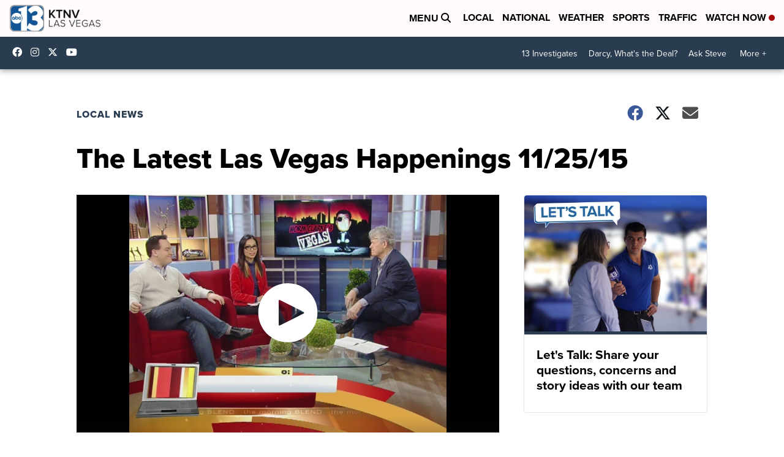

--- FILE ---
content_type: application/javascript; charset=utf-8
request_url: https://fundingchoicesmessages.google.com/f/AGSKWxW7IV5a90eMgISBZrd-90Aw37y8f9Bo82I3QRDVzNSBvUBxNQGVz4SWi9QYn1zoCjXyBx9-llt5fKm5IGGYOUA8YWWshuxsQFrAmw-hVXrgpLc7yscg3rhLJh3eHHrd9JHIRmOlW3maHGniF5N4Y0IzeDGu0PllY4dtXUo2QFLoth7z6cZumDsuEK2a/_/sponsor-links./scrollAd-/Box-ad-/ad_big_/sponseredlinksros.
body_size: -1290
content:
window['d901da77-492d-4923-a507-cbf9f27fd2b7'] = true;